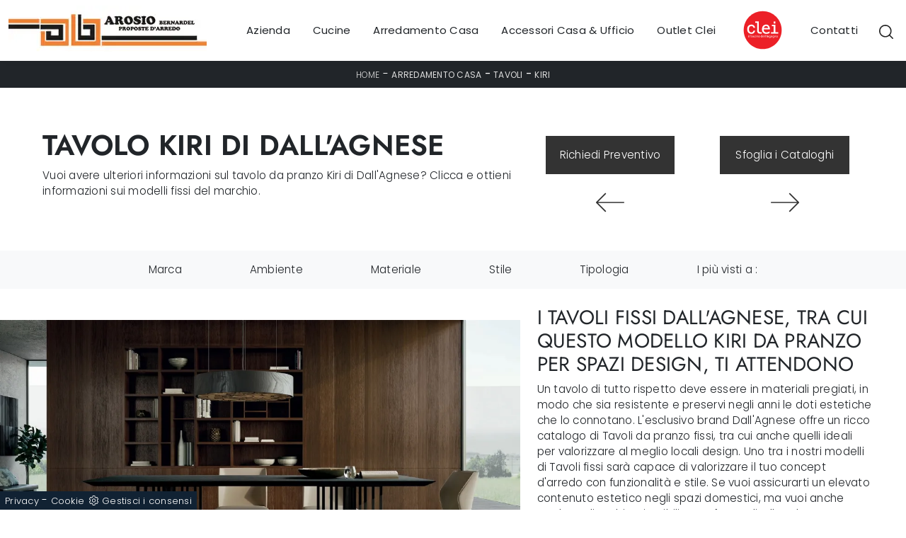

--- FILE ---
content_type: image/svg+xml
request_url: https://www.arosiobernardel.it/1272/imgs/clei-srl-vector-logo.svg
body_size: 7011
content:
<?xml version="1.0" encoding="utf-8"?>
<!-- Generator: Adobe Illustrator 19.2.1, SVG Export Plug-In . SVG Version: 6.00 Build 0)  -->
<svg version="1.1" id="layer" xmlns="http://www.w3.org/2000/svg" xmlns:xlink="http://www.w3.org/1999/xlink" x="0px" y="0px"
	 viewBox="0 0 652 652" style="enable-background:new 0 0 652 652;" xml:space="preserve">
<style type="text/css">
	.st0{fill:#EC2027;}
	.st1{fill:#FFFFFF;}
</style>
<path class="st0" d="M321.5,571.3c138.1,0,250-111.9,250-250c0-138.1-111.9-250-250-250c-138.1,0-250,111.9-250,250
	C71.5,459.4,183.4,571.3,321.5,571.3"/>
<path class="st1" d="M310,368.1h-25.2c-11.6,0-20.7-3.8-27-11.2c-6.3-7.4-9.5-17.9-9.5-31.3V225.1h-24.4v-17.9h46.3v118.4
	c0,7.9,1.4,13.9,4.3,17.9c2.7,3.8,6.7,5.7,12.2,5.7H310V368.1z"/>
<rect x="466.6" y="208.3" class="st1" width="21.9" height="26.7"/>
<polygon class="st1" points="525.4,368.1 429.8,368.1 429.8,350.3 466.6,350.3 466.6,269.9 442.2,269.9 442.2,252.2 488.5,252.2 
	488.5,350.3 525.4,350.3 "/>
<path class="st1" d="M388.4,349.1c-6.3,1.8-12.3,2.8-18.1,2.8c-11.2,0-19.9-3.2-26-9.6c-5.9-6.2-8.7-16.6-8.4-31h80.4v-10.8
	c-0.6-14.1-5.2-26.3-13.7-36.3c-8.6-10.1-20.5-15.2-35.3-15.2c-16.6,0-30,5.6-40,16.7c-9.9,11-15,25.9-15,44.3
	c0,18.8,5.1,33.9,15.3,44.7c10.2,10.8,24.4,16.3,42.4,16.3c6.2,0,12.7-0.8,19.4-2.2c6.6-1.4,13.6-3.7,20.7-6.6l1.1-0.4v-22.4
	l-2.5,1.3C401.6,344.5,394.7,347.3,388.4,349.1 M345.7,276.5c5.5-5.6,12.3-8.4,20.9-8.4c8.7,0,15.2,2.6,19.8,8
	c4.2,4.9,6.9,10.8,7.9,17.4l-57.4,0.1C337.7,287.4,340.7,281.6,345.7,276.5"/>
<path class="st1" d="M193.2,344c-4.6,5.3-11,7.9-19.8,7.9c-0.1,0-0.2,0-0.3,0v0c-10.1-0.4-18-3.9-23.6-10.7c-6-7.2-9-17.7-9-31.1
	c0-13.5,3-24,9-31.2c5.5-6.7,13.5-10.2,23.6-10.6v-0.1c0.1,0,0.2,0,0.3,0c8.7,0,15.2,2.6,19.8,7.9c3.6,4.2,5.9,9,7.2,14.5h21.6
	c-1.9-9.9-6.1-18.8-12.5-26.3c-8.6-10.1-20.5-15.2-35.3-15.2c-1.2,0-2.4,0.1-3.6,0.1v0.1c-15.8,0.8-28.5,6.2-37.8,16
	c-10.1,10.8-15.2,25.8-15.2,44.7c0,18.9,5.1,34,15.2,44.7c9.3,9.9,22,15.2,37.8,16v0c0.1,0,0.2,0,0.3,0c0.7,0,1.5,0.1,2.2,0.1v0
	c0.4,0,0.7,0,1.1,0c14.8,0,26.7-5.1,35.3-15.2c6.4-7.5,10.6-16.3,12.5-26.3h-21.6C199.2,334.9,196.8,339.8,193.2,344"/>
<path class="st1" d="M132.6,396.5h3.8v20.5h-3.8V396.5z M136.9,390.7c0,1.3-0.9,2.3-2.4,2.3c-1.4,0-2.3-1-2.3-2.3
	c0-1.3,1-2.3,2.4-2.3C135.9,388.4,136.9,389.4,136.9,390.7"/>
<rect x="142.6" y="386.9" class="st1" width="3.8" height="30"/>
<path class="st1" d="M162.1,416.9v-17.6h-2.9v-2.8h2.9v-1c0-2.9,0.7-5.5,2.4-7.2c1.4-1.4,3.3-1.9,5.1-1.9c1.4,0,2.5,0.3,3.3,0.6
	l-0.5,2.9c-0.6-0.3-1.3-0.5-2.4-0.5c-3.3,0-4.1,2.7-4.1,5.9v1.1h5.1v2.8h-5.1v17.6H162.1z"/>
<path class="st1" d="M185.3,406.5c-4.2-0.1-8.9,0.6-8.9,4.6c0,2.4,1.6,3.5,3.6,3.5c2.8,0,4.6-1.7,5.2-3.4c0.1-0.4,0.2-0.9,0.2-1.2
	V406.5z M189,412c0,1.8,0.1,3.5,0.3,4.9h-3.4l-0.3-2.6h-0.1c-1.2,1.6-3.4,3.1-6.4,3.1c-4.3,0-6.4-2.9-6.4-5.9
	c0-4.9,4.5-7.7,12.7-7.6v-0.4c0-1.6-0.5-4.7-4.8-4.7c-2,0-4,0.5-5.5,1.5l-0.9-2.5c1.7-1.1,4.3-1.8,7-1.8c6.4,0,8,4.3,8,8.3V412z"/>
<path class="st1" d="M194.4,413.2c1.2,0.7,3.2,1.4,5.1,1.4c2.7,0,4-1.3,4-3.1c0-1.8-1.1-2.7-3.9-3.7c-3.8-1.4-5.6-3.3-5.6-5.8
	c0-3.3,2.8-6,7.3-6c2.1,0,4,0.5,5.1,1.3l-0.9,2.7c-0.8-0.5-2.3-1.2-4.3-1.2c-2.3,0-3.5,1.3-3.5,2.8c0,1.7,1.2,2.4,4,3.5
	c3.6,1.3,5.5,3.1,5.5,6.1c0,3.6-2.9,6.2-7.8,6.2c-2.3,0-4.4-0.6-5.9-1.4L194.4,413.2z"/>
<path class="st1" d="M227,416.2c-1,0.5-3.2,1.2-6.1,1.2c-6.4,0-10.5-4.2-10.5-10.5c0-6.3,4.4-10.9,11.3-10.9c2.3,0,4.3,0.6,5.3,1.1
	l-0.9,2.8c-0.9-0.5-2.4-1-4.4-1c-4.8,0-7.5,3.5-7.5,7.7c0,4.7,3.1,7.7,7.3,7.7c2.2,0,3.6-0.5,4.7-1L227,416.2z"/>
<path class="st1" d="M231.3,396.5h3.8v20.5h-3.8V396.5z M235.5,390.7c0,1.3-0.9,2.3-2.4,2.3c-1.4,0-2.3-1-2.3-2.3
	c0-1.3,1-2.3,2.4-2.3C234.6,388.4,235.5,389.4,235.5,390.7"/>
<path class="st1" d="M241.3,402c0-2.1,0-3.9-0.2-5.5h3.4l0.2,3.4h0.1c1.1-1.9,3.5-3.8,7-3.8c2.9,0,7.5,1.7,7.5,8.7V417h-3.8v-11.8
	c0-3.3-1.3-6-4.9-6c-2.5,0-4.4,1.7-5.1,3.8c-0.2,0.5-0.3,1.1-0.3,1.7V417h-3.8V402z"/>
<path class="st1" d="M267.6,406.7c0,4.5,2.6,7.9,6.4,7.9c3.7,0,6.4-3.3,6.4-8c0-3.5-1.8-7.8-6.3-7.8
	C269.6,398.8,267.6,402.9,267.6,406.7 M284.3,406.5c0,7.6-5.4,10.9-10.5,10.9c-5.7,0-10.1-4.1-10.1-10.5c0-6.8,4.7-10.8,10.5-10.8
	C280.2,396.1,284.3,400.3,284.3,406.5"/>
<path class="st1" d="M312.3,404.8c0-0.5-0.1-1.1-0.2-1.6c-0.6-2.3-2.7-4.3-5.5-4.3c-4,0-6.3,3.4-6.3,7.9c0,4.2,2.1,7.6,6.2,7.6
	c2.6,0,4.9-1.7,5.6-4.4c0.1-0.5,0.2-1,0.2-1.6V404.8z M316.1,386.9v24.7c0,1.8,0.1,3.9,0.2,5.3h-3.4l-0.2-3.5h-0.1
	c-1.1,2.3-3.7,4-7.1,4c-5.1,0-9.1-4.2-9.1-10.4c0-6.8,4.4-11,9.5-11c3.3,0,5.4,1.5,6.4,3.1h0.1v-12.2H316.1z"/>
<path class="st1" d="M335.6,404.7c0.1-2.3-1-6-5.3-6c-3.9,0-5.6,3.4-5.9,6H335.6z M324.4,407.4c0.1,5,3.4,7.1,7.2,7.1
	c2.7,0,4.4-0.5,5.8-1.1l0.7,2.7c-1.3,0.6-3.7,1.3-7,1.3c-6.5,0-10.4-4.2-10.4-10.4c0-6.2,3.7-11,9.9-11c6.9,0,8.7,5.8,8.7,9.6
	c0,0.8,0,1.3-0.1,1.7H324.4z"/>
<rect x="343.9" y="386.9" class="st1" width="3.8" height="30"/>
<rect x="353.9" y="386.9" class="st1" width="3.8" height="30"/>
<path class="st1" d="M368.8,387.7c-1,3.6-2.9,8.1-4.1,10.1l-2.4,0.3c0.9-2.5,2.1-6.9,2.6-9.9L368.8,387.7z"/>
<path class="st1" d="M372.8,396.5h3.8v20.5h-3.8V396.5z M377.1,390.7c0,1.3-0.9,2.3-2.4,2.3c-1.4,0-2.3-1-2.3-2.3
	c0-1.3,1-2.3,2.4-2.3C376.1,388.4,377.1,389.4,377.1,390.7"/>
<path class="st1" d="M382.8,402c0-2.1,0-3.9-0.2-5.5h3.4l0.2,3.4h0.1c1.1-1.9,3.5-3.8,7-3.8c2.9,0,7.5,1.7,7.5,8.7V417h-3.8v-11.8
	c0-3.3-1.3-6-4.9-6c-2.5,0-4.4,1.7-5.1,3.8c-0.2,0.5-0.3,1.1-0.3,1.7V417h-3.8V402z"/>
<path class="st1" d="M420.9,404.5c0-0.6,0-1.2-0.2-1.6c-0.7-2.2-2.5-4-5.4-4c-3.7,0-6.3,3-6.3,7.7c0,4,2.1,7.4,6.2,7.4
	c2.4,0,4.5-1.4,5.3-3.8c0.2-0.6,0.3-1.4,0.3-2V404.5z M424.8,413.9c0,4.7-1,7.6-3,9.4c-2.1,1.8-5.1,2.4-7.7,2.4
	c-2.5,0-5.3-0.6-7-1.7l0.9-2.9c1.4,0.9,3.6,1.6,6.2,1.6c3.9,0,6.8-2,6.8-7.2v-2.2h-0.1c-1.1,1.9-3.4,3.4-6.7,3.4c-5.2,0-9-4.3-9-10
	c0-6.9,4.7-10.8,9.5-10.8c3.7,0,5.6,1.8,6.6,3.5h0.1l0.1-3.1h3.4c-0.1,1.4-0.2,3.1-0.2,5.6V413.9z"/>
<path class="st1" d="M444.2,404.7c0.1-2.3-1-6-5.3-6c-3.9,0-5.6,3.4-5.9,6H444.2z M433,407.4c0.1,5,3.4,7.1,7.2,7.1
	c2.7,0,4.4-0.5,5.8-1.1l0.7,2.7c-1.3,0.6-3.7,1.3-7,1.3c-6.5,0-10.4-4.2-10.4-10.4c0-6.2,3.7-11,9.9-11c6.9,0,8.7,5.8,8.7,9.6
	c0,0.8,0,1.3-0.1,1.7H433z"/>
<path class="st1" d="M466.7,404.5c0-0.6,0-1.2-0.2-1.6c-0.7-2.2-2.5-4-5.4-4c-3.7,0-6.3,3-6.3,7.7c0,4,2.1,7.4,6.2,7.4
	c2.4,0,4.5-1.4,5.3-3.8c0.2-0.6,0.3-1.4,0.3-2V404.5z M470.5,413.9c0,4.7-1,7.6-3,9.4c-2.1,1.8-5.1,2.4-7.7,2.4
	c-2.5,0-5.3-0.6-7-1.7l0.9-2.9c1.4,0.9,3.6,1.6,6.2,1.6c3.9,0,6.8-2,6.8-7.2v-2.2h-0.1c-1.1,1.9-3.4,3.4-6.7,3.4c-5.2,0-9-4.3-9-10
	c0-6.9,4.7-10.8,9.5-10.8c3.7,0,5.6,1.8,6.6,3.5h0.1l0.1-3.1h3.4c-0.1,1.4-0.2,3.1-0.2,5.6V413.9z"/>
<path class="st1" d="M476.6,402c0-2.1,0-3.9-0.2-5.5h3.4l0.2,3.4h0.1c1.1-1.9,3.5-3.8,7-3.8c2.9,0,7.5,1.7,7.5,8.7V417h-3.8v-11.8
	c0-3.3-1.3-6-4.9-6c-2.5,0-4.4,1.7-5.1,3.8c-0.2,0.5-0.3,1.1-0.3,1.7V417h-3.8V402z"/>
<path class="st1" d="M502.9,406.7c0,4.5,2.6,7.9,6.4,7.9c3.7,0,6.4-3.3,6.4-8c0-3.5-1.8-7.8-6.3-7.8
	C504.9,398.8,502.9,402.9,502.9,406.7 M519.6,406.5c0,7.6-5.4,10.9-10.5,10.9c-5.7,0-10.1-4.1-10.1-10.5c0-6.8,4.7-10.8,10.5-10.8
	C515.5,396.1,519.6,400.3,519.6,406.5"/>
</svg>
